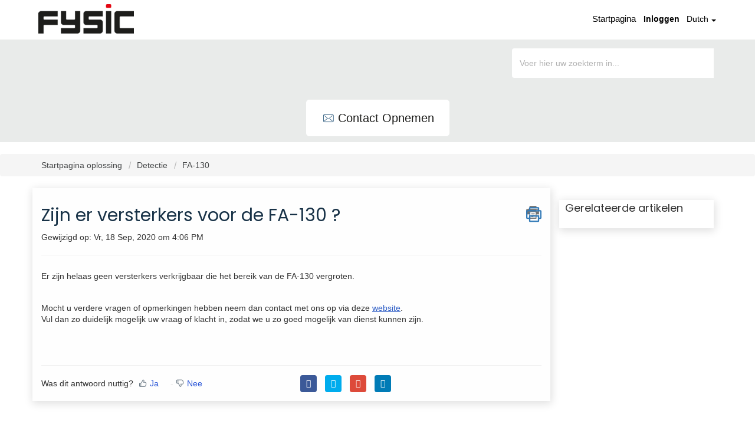

--- FILE ---
content_type: text/html; charset=utf-8
request_url: https://support.fysic.nl/nl/support/solutions/articles/48001155548-zijn-er-versterkers-voor-de-fa-130-
body_size: 9593
content:
<!DOCTYPE html>
       
        <!--[if lt IE 7]><html class="no-js ie6 dew-dsm-theme " lang="nl" dir="ltr" data-date-format="non_us"><![endif]-->       
        <!--[if IE 7]><html class="no-js ie7 dew-dsm-theme " lang="nl" dir="ltr" data-date-format="non_us"><![endif]-->       
        <!--[if IE 8]><html class="no-js ie8 dew-dsm-theme " lang="nl" dir="ltr" data-date-format="non_us"><![endif]-->       
        <!--[if IE 9]><html class="no-js ie9 dew-dsm-theme " lang="nl" dir="ltr" data-date-format="non_us"><![endif]-->       
        <!--[if IE 10]><html class="no-js ie10 dew-dsm-theme " lang="nl" dir="ltr" data-date-format="non_us"><![endif]-->       
        <!--[if (gt IE 10)|!(IE)]><!--><html class="no-js  dew-dsm-theme " lang="nl" dir="ltr" data-date-format="non_us"><!--<![endif]-->
	<head>
		
		<!-- Title for the page -->
<title> Zijn er versterkers voor de FA-130 ? : Fysic </title>

<!-- Meta information -->

      <meta charset="utf-8" />
      <meta http-equiv="X-UA-Compatible" content="IE=edge,chrome=1" />
      <meta name="description" content= "" />
      <meta name="author" content= "" />
       <meta property="og:title" content="Zijn er versterkers voor de FA-130 ?" />  <meta property="og:url" content="https://support.fysic.nl/nl/support/solutions/articles/48001155548-zijn-er-versterkers-voor-de-fa-130-" />  <meta property="og:description" content=" Er zijn helaas geen versterkers verkrijgbaar die het bereik van de FA-130 vergroten.     Mocht u verdere vragen of opmerkingen hebben neem dan contact met ons op via deze website.  Vul dan zo duidelijk mogelijk uw vraag of klacht in, zodat we u z..." />  <meta property="og:image" content="https://s3.amazonaws.com/cdn.freshdesk.com/data/helpdesk/attachments/production/48006840114/logo/pocq66h1xMuPCaPPdUPrCrjp3ytHo58PoA.png?X-Amz-Algorithm=AWS4-HMAC-SHA256&amp;amp;X-Amz-Credential=AKIAS6FNSMY2XLZULJPI%2F20260126%2Fus-east-1%2Fs3%2Faws4_request&amp;amp;X-Amz-Date=20260126T101549Z&amp;amp;X-Amz-Expires=604800&amp;amp;X-Amz-SignedHeaders=host&amp;amp;X-Amz-Signature=c2909cf7c4585fe57615149ad2197ddcba17ca40dc3a612f51986289de1312a6" />  <meta property="og:site_name" content="Fysic" />  <meta property="og:type" content="article" />  <meta name="twitter:title" content="Zijn er versterkers voor de FA-130 ?" />  <meta name="twitter:url" content="https://support.fysic.nl/nl/support/solutions/articles/48001155548-zijn-er-versterkers-voor-de-fa-130-" />  <meta name="twitter:description" content=" Er zijn helaas geen versterkers verkrijgbaar die het bereik van de FA-130 vergroten.     Mocht u verdere vragen of opmerkingen hebben neem dan contact met ons op via deze website.  Vul dan zo duidelijk mogelijk uw vraag of klacht in, zodat we u z..." />  <meta name="twitter:image" content="https://s3.amazonaws.com/cdn.freshdesk.com/data/helpdesk/attachments/production/48006840114/logo/pocq66h1xMuPCaPPdUPrCrjp3ytHo58PoA.png?X-Amz-Algorithm=AWS4-HMAC-SHA256&amp;amp;X-Amz-Credential=AKIAS6FNSMY2XLZULJPI%2F20260126%2Fus-east-1%2Fs3%2Faws4_request&amp;amp;X-Amz-Date=20260126T101549Z&amp;amp;X-Amz-Expires=604800&amp;amp;X-Amz-SignedHeaders=host&amp;amp;X-Amz-Signature=c2909cf7c4585fe57615149ad2197ddcba17ca40dc3a612f51986289de1312a6" />  <meta name="twitter:card" content="summary" />  <link rel="canonical" href="https://support.fysic.nl/nl/support/solutions/articles/48001155548-zijn-er-versterkers-voor-de-fa-130-" />  <link rel='alternate' hreflang="en" href="https://support.fysic.nl/en/support/solutions/articles/48001155548-are-there-signal-amplifiers-for-the-fa-130-"/>  <link rel='alternate' hreflang="nl" href="https://support.fysic.nl/nl/support/solutions/articles/48001155548-zijn-er-versterkers-voor-de-fa-130-"/> 

<!-- Responsive setting -->
<link rel="apple-touch-icon" href="https://s3.amazonaws.com/cdn.freshdesk.com/data/helpdesk/attachments/production/48026112654/fav_icon/LDgqe9QwTBw0zBeGfw6zNlNcWFS4pFQm7A.ico" />
        <link rel="apple-touch-icon" sizes="72x72" href="https://s3.amazonaws.com/cdn.freshdesk.com/data/helpdesk/attachments/production/48026112654/fav_icon/LDgqe9QwTBw0zBeGfw6zNlNcWFS4pFQm7A.ico" />
        <link rel="apple-touch-icon" sizes="114x114" href="https://s3.amazonaws.com/cdn.freshdesk.com/data/helpdesk/attachments/production/48026112654/fav_icon/LDgqe9QwTBw0zBeGfw6zNlNcWFS4pFQm7A.ico" />
        <link rel="apple-touch-icon" sizes="144x144" href="https://s3.amazonaws.com/cdn.freshdesk.com/data/helpdesk/attachments/production/48026112654/fav_icon/LDgqe9QwTBw0zBeGfw6zNlNcWFS4pFQm7A.ico" />
        <meta name="viewport" content="width=device-width, initial-scale=1.0, maximum-scale=5.0, user-scalable=yes" /> 

<meta charset="utf-8">
<meta http-equiv="X-UA-Compatible" content="IE=edge,chrome=1">
<meta name="viewport" content="width=device-width, initial-scale=1.0">

<link href='https://fonts.googleapis.com/css?family=Nunito:400,700,300' rel='stylesheet' type='text/css'>
<link href="https://fonts.googleapis.com/css?family=Ubuntu:300,400,500,700" rel="stylesheet">
<link href="https://fonts.googleapis.com/css?family=Open+Sans:400,700,300" rel="stylesheet" type='text/css'>

<link rel="stylesheet" href="https://cdnjs.cloudflare.com/ajax/libs/font-awesome/5.10.2/css/all.min.css">

<!-- 
* Theme Name: Obscue Freshdesk Theme 
* Author: Helpdesk theme 
* Website: http://helpdesktheme.com/ 
* License: You must have a valid license purchased only from helpdesktheme.com in order to legally use the theme for your project. 
* Copyright: © 2018 Helpdesk Theme 
-->

		
		<!-- Adding meta tag for CSRF token -->
		<meta name="csrf-param" content="authenticity_token" />
<meta name="csrf-token" content="1TzS2ETd7Pa1h/iug1dKr2HwiJUgsZOIVrC3IQWZ9CQKTD/C6B7gTwLaxUV/+kEVJW6yJg/HfKQaWB8om7Reyg==" />
		<!-- End meta tag for CSRF token -->
		
		<!-- Fav icon for portal -->
		<link rel='shortcut icon' href='https://s3.amazonaws.com/cdn.freshdesk.com/data/helpdesk/attachments/production/48026112654/fav_icon/LDgqe9QwTBw0zBeGfw6zNlNcWFS4pFQm7A.ico' />

		<!-- Base stylesheet -->
 
		<link rel="stylesheet" media="print" href="https://assets9.freshdesk.com/assets/cdn/portal_print-6e04b27f27ab27faab81f917d275d593fa892ce13150854024baaf983b3f4326.css" />
	  		<link rel="stylesheet" media="screen" href="https://assets9.freshdesk.com/assets/cdn/falcon_portal_utils-57fc5f91db982a7ecd698d80ef41469e73b87782f2d9f218886147ca63c081ab.css" />	

		
		<!-- Theme stylesheet -->

		<link href="/support/theme.css?v=4&amp;d=1763031151" media="screen" rel="stylesheet" type="text/css">

		<!-- Google font url if present -->
		<link href='https://fonts.googleapis.com/css?family=Source+Sans+Pro:regular,italic,600,700,700italic|Poppins:regular,600,700' rel='stylesheet' type='text/css' nonce='Ro2duRBEimPOSFWqV5FpCA=='>

		<!-- Including default portal based script framework at the top -->
		<script src="https://assets10.freshdesk.com/assets/cdn/portal_head_v2-d07ff5985065d4b2f2826fdbbaef7df41eb75e17b915635bf0413a6bc12fd7b7.js"></script>
		<!-- Including syntexhighlighter for portal -->
		<script src="https://assets8.freshdesk.com/assets/cdn/prism-841b9ba9ca7f9e1bc3cdfdd4583524f65913717a3ab77714a45dd2921531a402.js"></script>

		

		<!-- Access portal settings information via javascript -->
		 <script type="text/javascript">     var portal = {"language":"nl","name":"Fysic","contact_info":"","current_page_name":"article_view","current_tab":"solutions","vault_service":{"url":"https://vault-service.freshworks.com/data","max_try":2,"product_name":"fd"},"current_account_id":1149482,"preferences":{"bg_color":"#f3f5f7","header_color":"#ffffff","help_center_color":"#f3f5f7","footer_color":"#183247","tab_color":"#ffffff","tab_hover_color":"#02b875","btn_background":"#f3f5f7","btn_primary_background":"#02b875","baseFont":"Source Sans Pro","textColor":"#183247","headingsFont":"Poppins","headingsColor":"#183247","linkColor":"#183247","linkColorHover":"#2753d7","inputFocusRingColor":"#02b875","nonResponsive":"false"},"image_placeholders":{"spacer":"https://assets9.freshdesk.com/assets/misc/spacer.gif","profile_thumb":"https://assets4.freshdesk.com/assets/misc/profile_blank_thumb-4a7b26415585aebbd79863bd5497100b1ea52bab8df8db7a1aecae4da879fd96.jpg","profile_medium":"https://assets5.freshdesk.com/assets/misc/profile_blank_medium-1dfbfbae68bb67de0258044a99f62e94144f1cc34efeea73e3fb85fe51bc1a2c.jpg"},"falcon_portal_theme":true,"current_object_id":48001155548};     var attachment_size = 20;     var blocked_extensions = "";     var allowed_extensions = "";     var store = { 
        ticket: {},
        portalLaunchParty: {} };    store.portalLaunchParty.ticketFragmentsEnabled = false;    store.pod = "us-east-1";    store.region = "US"; </script> 


			
	</head>
	<body>
            	
		
		
		
	<!-- <header class="banner">
      <div class="container">
		<div class="banner-wrapper page">
			<div class="banner-title">
				<a href="https://www.fysic.nl/"class='portal-logo'><span class="portal-img"><i></i>
                    <img src='https://s3.amazonaws.com/cdn.freshdesk.com/data/helpdesk/attachments/production/48006840114/logo/pocq66h1xMuPCaPPdUPrCrjp3ytHo58PoA.png' alt="Logo"
                        onerror="default_image_error(this)" data-type="logo" />
                 </span></a>
              <h1 class="heading" style="color:#fff;text-transform:uppercase;">Fysic</h1>
			</div>
			<nav class="banner-nav">
				<div class="banner-language-selector pull-right" data-tabs="tabs"
                data-toggle='tooltip' data-placement="bottom" title=""><ul class="language-options" role="tablist"><li class="dropdown"><h5 class="dropdown-toggle" data-toggle="dropdown"><span>Dutch</span><span class="caret"></span></h5><ul class="dropdown-menu " role="menu" aria-labelledby="dropdownMenu"><li><a class="active" tabindex="-1" href="/nl/support/solutions/articles/48001155548-zijn-er-versterkers-voor-de-fa-130-"><span class='icon-dd-tick-dark'></span>Dutch </a></li><li><a class="" tabindex="-1" href="/en/support/solutions/articles/48001155548-are-there-signal-amplifiers-for-the-fa-130-">English</a></li><li><a class=" unavailable-language" tabindex="-1" href="/fr/support/solutions/articles/48001155548-zijn-er-versterkers-voor-de-fa-130-">French</a></li><li><a class=" unavailable-language" tabindex="-1" href="/de/support/solutions/articles/48001155548-zijn-er-versterkers-voor-de-fa-130-">German</a></li></ul></li></ul></div> <div class="welcome">Welkom <b></b> </div>  <b><a href="/nl/support/login"><b>Inloggen</b></a></b>
			</nav>
		</div>
</div>
	</header> -->
	<nav class="page-tabs">
      <div class="container">
	<div class="page no-padding">
      <a href="/support/home"><a href="https://www.fysic.nl/"class='portal-logo'><span class="portal-img"><i></i>
                    <img src='https://s3.amazonaws.com/cdn.freshdesk.com/data/helpdesk/attachments/production/48006840114/logo/pocq66h1xMuPCaPPdUPrCrjp3ytHo58PoA.png' alt="Logo"
                        onerror="default_image_error(this)" data-type="logo" />
                 </span></a></a>
			<a data-toggle-dom="#header-tabs" href="#" data-animated="true" class="mobile-icon-nav-menu show-in-mobile"></a>
			<div class="nav-link" id="header-tabs">
				
					
						<a href="/nl/support/home" class="">Startpagina</a>
					
				
					
						<a href="/nl/support/solutions" class="active">Oplossingen</a>
					
				
              <span class="p-l-b"><div class="banner-language-selector pull-right" data-tabs="tabs"
                data-toggle='tooltip' data-placement="bottom" title=""><ul class="language-options" role="tablist"><li class="dropdown"><h5 class="dropdown-toggle" data-toggle="dropdown"><span>Dutch</span><span class="caret"></span></h5><ul class="dropdown-menu " role="menu" aria-labelledby="dropdownMenu"><li><a class="active" tabindex="-1" href="/nl/support/solutions/articles/48001155548-zijn-er-versterkers-voor-de-fa-130-"><span class='icon-dd-tick-dark'></span>Dutch </a></li><li><a class="" tabindex="-1" href="/en/support/solutions/articles/48001155548-are-there-signal-amplifiers-for-the-fa-130-">English</a></li><li><a class=" unavailable-language" tabindex="-1" href="/fr/support/solutions/articles/48001155548-zijn-er-versterkers-voor-de-fa-130-">French</a></li><li><a class=" unavailable-language" tabindex="-1" href="/de/support/solutions/articles/48001155548-zijn-er-versterkers-voor-de-fa-130-">German</a></li></ul></li></ul></div> <div class="welcome">Welkom <b></b> </div>  <b><a href="/nl/support/login"><b>Inloggen</b></a></b></span>
			</div>
		</div>
</div>
	</nav>

<!-- Search and page links for the page -->

	<section class="hero_unit">	
		<!--<div class="page no-padding">-->
		<div class="container">
			<div class="ho_search">
				<form class="hc-search-form print--remove" autocomplete="off" action="/nl/support/search/solutions" id="hc-search-form" data-csrf-ignore="true">
	<div class="hc-search-input">
	<label for="support-search-input" class="hide">Voer hier uw zoekterm in...</label>
		<input placeholder="Voer hier uw zoekterm in..." type="text"
			name="term" class="special" value=""
            rel="page-search" data-max-matches="10" id="support-search-input">
	</div>
	<div class="hc-search-button">
		<button class="btn btn-primary" aria-label="Zoeken" type="submit" autocomplete="off">
			<i class="mobile-icon-search hide-tablet"></i>
			<span class="hide-in-mobile">
				Zoeken
			</span>
		</button>
	</div>
</form>
			</div>
		</div>
      			<div class="hc-nav hide-in-mobile ">				
              <nav>
                <div>
                  <a href="/nl/support/tickets/new" class="mobile-icon-nav-newticket new-ticket ellipsis" title="Contact opnemen">
                    <span>
                      
                      Contact opnemen
                      
                    </span>
                  </a>
                </div>
              </nav>
			</div>
      <!-- <div class="hc-nav hide-in-mobile " style="display:none;">				
         <nav>   <div>
              <a href="/nl/support/tickets/new" class="mobile-icon-nav-newticket new-ticket ellipsis" title="Nieuw ondersteuningsticket">
                <span> Nieuw ondersteuningsticket </span>
              </a>
            </div>   <div>
              <a href="/nl/support/tickets" class="mobile-icon-nav-status check-status ellipsis" title="Ticketstatus controleren">
                <span>Ticketstatus controleren</span>
              </a>
            </div>  </nav>
		</div> -->
		<!--</div>-->
	</section>



<div class="page">
  
	
	<!-- Search and page links for the page -->
	


	<!-- Notification Messages -->
	 <div class="alert alert-with-close notice hide" id="noticeajax"></div> 

	
	<div class="">		
		<section class="breadcrumb">
<div class="container">
		<a href="/nl/support/solutions"> Startpagina oplossing </a>
		<a href="/nl/support/solutions/48000447728">Detectie</a>
		<a href="/nl/support/solutions/folders/48000660849">FA-130</a>
	</div>
</section>

<div class="container">
  <div class="row">
<div class="col-md-9 col-sm-9 col-xs-12 art-view-back" id="article-show-48001155548">
	<b class="page-stamp page-stamp-article">
		<b class="icon-page-article"></b>
	</b>

	<h2 class="heading">Zijn er versterkers voor de FA-130 ?
		<a href="javascript:print();" class="icon-print solution-print-icon" title="Dit artikel afdrukken"></a>
	</h2>
	
	<p>Gewijzigd op: Vr, 18 Sep, 2020 om  4:06 PM</p>
	<hr />
	

	<article class="article-body" id="article-body" rel="image-enlarge">
		<p><span style="font-family: Arial, Helvetica, sans-serif; font-size: 14px;">Er zijn helaas geen versterkers verkrijgbaar die het bereik van de FA-130 vergroten.</span></p><p><span style="font-size: 14px;"><br></span></p><p data-identifyelement="458" style="box-sizing: border-box; margin-bottom: 0px; margin-left: 0px; font-size: 13px; line-height: 18px; word-break: normal; overflow-wrap: break-word;"><span style="font-size: 14px;"><span style="box-sizing: border-box; font-family: Arial, Helvetica, sans-serif;">Mocht u verdere vragen of opmerkingen hebben neem dan contact met ons op via deze <a data-identifyelement="460" href="https://support.fysic.nl/nl/support/tickets/new" rel="noopener noreferrer" style="box-sizing: border-box; color: rgb(44, 92, 197);" target="_blank"><u data-identifyelement="461" style="box-sizing: border-box;">website</u></a>.</span></span></p><p data-identifyelement="462" style="box-sizing: border-box; margin-bottom: 0px; margin-left: 0px; font-size: 13px; line-height: 18px; word-break: normal; overflow-wrap: break-word;"><span data-identifyelement="463" style="box-sizing: border-box; font-family: Arial, Helvetica, sans-serif; font-size: 14px;">Vul dan zo duidelijk mogelijk uw vraag of klacht in, zodat we u zo goed mogelijk van dienst kunnen zijn.</span></p><div class="collab-highlight-btn " style="box-sizing: border-box; word-break: normal; overflow-wrap: break-word; font-size: 13px; line-height: 18px; visibility: hidden; border-radius: 3px; box-shadow: rgba(24, 50, 71, 0.4) 0px 3px 8px 0px, rgba(24, 50, 71, 0.3) 0px 0.5px 2px 0px; cursor: pointer; animation: 250ms linear 0s 1 normal forwards running pop-on-top; color: white; height: 30px; padding: 7px 10px;"><br style="box-sizing: border-box;"></div><div class="attachment-thumb ember-view" style='box-sizing: border-box; word-break: normal; overflow-wrap: break-word; font-size: 13px; line-height: 18px; color: rgb(24, 50, 71); font-family: -apple-system, BlinkMacSystemFont, "Segoe UI", Roboto, "Helvetica Neue", Arial, sans-serif; font-weight: 400; text-align: start; text-indent: 0px;'><br class="Apple-interchange-newline" style='box-sizing: border-box; color: rgb(24, 50, 71); font-family: -apple-system, BlinkMacSystemFont, "Segoe UI", Roboto, "Helvetica Neue", Arial, sans-serif; font-size: 13px; font-weight: 400; text-align: start; text-indent: 0px;'></div>
	</article>

	<hr />
  
   <div class="row">
     <div class="col-md-6 col-sm-6 col-xs-12">
		

		<p class="article-vote" id="voting-container" 
											data-user-id="" 
											data-article-id="48001155548"
											data-language="nl">
										Was dit antwoord nuttig?<span data-href="/nl/support/solutions/articles/48001155548/thumbs_up" class="vote-up a-link" id="article_thumbs_up" 
									data-remote="true" data-method="put" data-update="#voting-container" 
									data-user-id=""
									data-article-id="48001155548"
									data-language="nl"
									data-update-with-message="Fijn dat we hebben kunnen helpen. Hartelijk dank voor uw feedback.">
								Ja</span><span class="vote-down-container"><span data-href="/nl/support/solutions/articles/48001155548/thumbs_down" class="vote-down a-link" id="article_thumbs_down" 
									data-remote="true" data-method="put" data-update="#vote-feedback-form" 
									data-user-id=""
									data-article-id="48001155548"
									data-language="nl"
									data-hide-dom="#voting-container" data-show-dom="#vote-feedback-container">
								Nee</span></span></p><a class="hide a-link" id="vote-feedback-form-link" data-hide-dom="#vote-feedback-form-link" data-show-dom="#vote-feedback-container">Feedback versturen</a><div id="vote-feedback-container"class="hide">	<div class="lead">Sorry dat we u niet kunnen helpen. Help ons om dit artikel te verbeteren met uw feedback.</div>	<div id="vote-feedback-form">		<div class="sloading loading-small loading-block"></div>	</div></div>
     </div>
  
     
         <div class="col-md-6 col-sm-6 col-xs-12 s-icon">
            <ul class="list-inline social">
               <li><a class="share-facebook" href="https://www.facebook.com/sharer/sharer.php?u=" target="_blank"></a></li>
               <li><a class="share-twitter" href="https://twitter.com/home?status=" target="_blank"></a></li>
               <li><a class="share-googleplus" href="https://plus.google.com/share?url=" target="_blank"></a></li>
               <li><a class="share-linkedin" href="https://www.linkedin.com/shareArticle?mini=true&url=&title=&summary=&source=" target="_blank"></a></li>
            </ul>
         </div>
     
  </div>
</div>
<div class="col-md-3 col-sm-3 col-xs-12">
    <div class="r-art"><div id="related_articles"><div class="cs-g-c"><section class="article-list"><h3 class="list-lead">Gerelateerde artikelen</h3><ul rel="remote" 
			data-remote-url="/nl/support/search/articles/48001155548/related_articles?container=related_articles&limit=6" 
			id="related-article-list"></ul></section></div></div></div>
</div>
</div>
</div>

	</div>
	


</div>
<div class="bar_above_footer">
</div>
<footer class="hc_footer">
  <div class="footer_legal container">
    <div class="row">
      <div class="col-md-3 col-sm-3 col-xs-6">
        <h3>FYSIC</h3>
        <p>Fysic kijkt naar veelgebruikte elektronica en vereenvoudigt deze voor u. We maken apparaten op een slimme manier gebruiksvriendelijk. Met grotere knoppen, minder toepassingen en een logische bediening.</p>
      </div>
      <div class="col-md-3 col-sm-3 col-xs-6">
        <h3>KLANTENSERVICE</h3>
        <ul>
          <li><a href="https://www.fysic.nl/pages/contact">Contact</a></li>
          <li><a href="https://www.fysic.nl/pages/verzending">Verzending</a></li>
          <li><a href="https://www.fysic.nl/pages/retourneren-en-garantie">Retourneren</a></li>
          <li><a href="https://www.fysic.nl/pages/betaalmogelijkheden">Betaalmethoden</a></li>
          <li><a href="https://www.fysic.nl/pages/garantie">Garantie</a></li>
        </ul>
      </div>
      <div class="col-md-3 col-sm-3 col-xs-6">
        <h3>OVER ONS</h3>
        <ul>
          <li><a href="https://www.fysic.nl/pages/over-fysic">Over Fysic</a></li>
          <li><a href="https://www.fysic.nl/pages/algemene-voorwaarden">Algemene voorwaarden</a></li>
          <li><a href="https://www.fysic.nl/pages/privacy-cookie-policy">Privacy &amp; cookie policy</a></li>
          <li><a href="https://www.fysic.nl/pages/vacatures-en-stages">Vacatures en stages</a></li>
        </ul>
      </div>
      <div class="col-md-3 col-sm-3 col-xs-6">
        <h3>CONTACTGEGEVENS</h3>
        
        
        <br>
        <a href="mailto:service@fysic.nl">service@fysic.nl</a>
      </div>
    </div>
  </div>
  
  <aside class="footer-legal text-center">
    <div class="container">
    </div>
  </aside>
</footer>

  <div align="center"><a href="https://www.fysic.nl/pages/algemene-voorwaarden" style="color:#fd0808">Algemene voorwaarden</a> | <a href="https://www.fysic.nl/pages/privacy-cookie-policy" style="color:#fd0808">Privacy & Cookiebeleid</a>
  <br><br>
<div align="center"> ©2021 Fysic BV. All rights reserved.</div>
<br>
  <br>


  
<script>
  jQuery(document).ready(function() {
    
    // Set Home page fontawesome category icons (Ex: #YOUR_CAT_ID --> #20115356 ) 
    //Set Icons Replace (Ex: <i class="fa fa-pencil-square-o" aria-hidden="true"></i> --> your fontawesome icon )
    jQuery('#35000127586 .category-icon').append('<i class="fa fa-rocket" aria-hidden="true"></i>');
    jQuery('#35000127594 .category-icon').append('<i class="fa fa-video-camera" aria-hidden="true"></i>');
    jQuery('#48000153009 .category-icon').append('<i class="fa fa-question" aria-hidden="true"></i>');
    jQuery('#48000289069 .category-icon').append('<i class="fa fa-blender" aria-hidden="true"></i>');
    jQuery('#YOUR_CAT_ID .category-icon').append('<i class="fa fa-shopping-basket" aria-hidden="true"></i>');
    jQuery('#YOUR_CAT_ID .category-icon').append('<i class="fa fa-usd" aria-hidden="true"></i>');
    
    
    var x = new Date();
    var y = x.getFullYear();
    jQuery('#year').html(y);
  })(jQuery);
</script>

<script>
jQuery('.p-l-b').contents().filter(function() {
    return this.nodeType == 3
}).each(function(){
    this.textContent = this.textContent.replace('|','');
    this.textContent = this.textContent.replace('-','');
    this.textContent = this.textContent.replace(' &nbsp; ','');
});
</script>

<script>
jQuery(document).ready(function($){
  //if you change this breakpoint in the style.css file (or _layout.scss if you use SASS), don't forget to update this value as well
  var MQL = 1170;

  //primary navigation slide-in effect
  if($(window).width() > MQL) {
    var headerHeight = $('.cd-header').height();
    $(window).on('scroll',
    {
          previousTop: 0
      }, 
      function () {
        var currentTop = $(window).scrollTop();
        //check if user is scrolling up
        if (currentTop < this.previousTop ) {
          //if scrolling up...
          if (currentTop > 0 && jQuery('.cd-header').hasClass('is-fixed')) {
            jQuery('.cd-header').addClass('is-visible');
          } else {
            jQuery('.cd-header').removeClass('is-visible is-fixed');
          }
        } else {
          //if scrolling down...
          jQuery('.cd-header').removeClass('is-visible');
          if( currentTop > headerHeight && !$('.cd-header').hasClass('is-fixed')) $('.cd-header').addClass('is-fixed');
        }
        this.previousTop = currentTop;
    });
  }

  //open/close primary navigation
  jQuery('.cd-primary-nav-trigger').on('click', function(){
    jQuery('.cd-menu-icon').toggleClass('is-clicked'); 
    jQuery('.cd-header').toggleClass('menu-is-open');
    
    //in firefox transitions break when parent overflow is changed, so we need to wait for the end of the trasition to give the body an overflow hidden
    if( jQuery('.cd-primary-nav').hasClass('is-visible') ) {
      jQuery('.cd-primary-nav').removeClass('is-visible').one('webkitTransitionEnd otransitionend oTransitionEnd msTransitionEnd transitionend',function(){
        jQuery('body').removeClass('overflow-hidden');
      });
    } else {
      jQuery('.cd-primary-nav').addClass('is-visible').one('webkitTransitionEnd otransitionend oTransitionEnd msTransitionEnd transitionend',function(){
        jQuery('body').addClass('overflow-hidden');
      }); 
    }
  });
  
  jQuery(window)(function(){var e=jQuery(".hero-unit"),t=jQuery(window).addClass("removed_search"):e
.removeClass("open_search")}); 

  </script>





			<script src="https://assets5.freshdesk.com/assets/cdn/portal_bottom-0fe88ce7f44d512c644a48fda3390ae66247caeea647e04d017015099f25db87.js"></script>

		<script src="https://assets3.freshdesk.com/assets/cdn/redactor-642f8cbfacb4c2762350a557838bbfaadec878d0d24e9a0d8dfe90b2533f0e5d.js"></script> 
		<script src="https://assets8.freshdesk.com/assets/cdn/lang/nl-031c78c7814576cee1d9e8e415b3c9f0516a7cab08f474a40f8e49d7fcd5d0c9.js"></script>
		<!-- for i18n-js translations -->
  		<script src="https://assets6.freshdesk.com/assets/cdn/i18n/portal/nl-5e8fd94301dff3b0a442f85c354796c61dc1f84215444cc92baeb7b093e924b5.js"></script>
		<!-- Including default portal based script at the bottom -->
		<script nonce="Ro2duRBEimPOSFWqV5FpCA==">
//<![CDATA[
	
	jQuery(document).ready(function() {
					
		// Setting the locale for moment js
		moment.lang('nl');

		var validation_meassages = {"required":"Dit is een vereist veld.","remote":"Corrigeer dit veld.","email":"Voer een geldig e-mailadres in.","url":"Voer een geldige URL in.","date":"Voer een geldige datum in.","dateISO":"Voer een geldige datum in (ISO).","number":"Voer een geldig nummer in.","digits":"Voer alleen cijfers in.","creditcard":"Voer een geldig creditcardnummer in.","equalTo":"Voer dezelfde waarde nogmaals in.","two_decimal_place_warning":"Value cannot have more than 2 decimal digits","integration_no_match":"geen overeenkomstige gegevens...","select_atleast_one":"Selecteer minimaal één optie.","ember_method_name_reserved":"Deze naam is gereserveerd en kan niet worden gebruikt. Kies een andere naam."}	

		jQuery.extend(jQuery.validator.messages, validation_meassages );


		jQuery(".call_duration").each(function () {
			var format,time;
			if (jQuery(this).data("time") === undefined) { return; }
			if(jQuery(this).hasClass('freshcaller')){ return; }
			time = jQuery(this).data("time");
			if (time>=3600) {
			 format = "hh:mm:ss";
			} else {
				format = "mm:ss";
			}
			jQuery(this).html(time.toTime(format));
		});
	});

	// Shortcuts variables
	var Shortcuts = {"global":{"help":"?","save":"mod+return","cancel":"esc","search":"/","status_dialog":"mod+alt+return","save_cuctomization":"mod+shift+s"},"app_nav":{"dashboard":"g d","tickets":"g t","social":"g e","solutions":"g s","forums":"g f","customers":"g c","reports":"g r","admin":"g a","ticket_new":"g n","compose_email":"g m"},"pagination":{"previous":"alt+left","next":"alt+right","alt_previous":"j","alt_next":"k"},"ticket_list":{"ticket_show":"return","select":"x","select_all":"shift+x","search_view":"v","show_description":"space","unwatch":"w","delete":"#","pickup":"@","spam":"!","close":"~","silent_close":"alt+shift+`","undo":"z","reply":"r","forward":"f","add_note":"n","scenario":"s"},"ticket_detail":{"toggle_watcher":"w","reply":"r","forward":"f","add_note":"n","close":"~","silent_close":"alt+shift+`","add_time":"m","spam":"!","delete":"#","show_activities_toggle":"}","properties":"p","expand":"]","undo":"z","select_watcher":"shift+w","go_to_next":["j","down"],"go_to_previous":["k","up"],"scenario":"s","pickup":"@","collaboration":"d"},"social_stream":{"search":"s","go_to_next":["j","down"],"go_to_previous":["k","up"],"open_stream":["space","return"],"close":"esc","reply":"r","retweet":"shift+r"},"portal_customizations":{"preview":"mod+shift+p"},"discussions":{"toggle_following":"w","add_follower":"shift+w","reply_topic":"r"}};
	
	// Date formats
	var DATE_FORMATS = {"non_us":{"moment_date_with_week":"ddd, D MMM, YYYY","datepicker":"d M, yy","datepicker_escaped":"d M yy","datepicker_full_date":"D, d M, yy","mediumDate":"d MMM, yyyy"},"us":{"moment_date_with_week":"ddd, MMM D, YYYY","datepicker":"M d, yy","datepicker_escaped":"M d yy","datepicker_full_date":"D, M d, yy","mediumDate":"MMM d, yyyy"}};

	var lang = { 
		loadingText: "Een ogenblik geduld...",
		viewAllTickets: "View all tickets"
	};


//]]>
</script> 

		

		<img src='/nl/support/solutions/articles/48001155548-zijn-er-versterkers-voor-de-fa-130-/hit' alt='Aantal artikelweergaves' aria-hidden='true'/>
		<script type="text/javascript">
     		I18n.defaultLocale = "en";
     		I18n.locale = "nl";
		</script>
			
    	


		<!-- Include dynamic input field script for signup and profile pages (Mint theme) -->

	</body>
</html>
